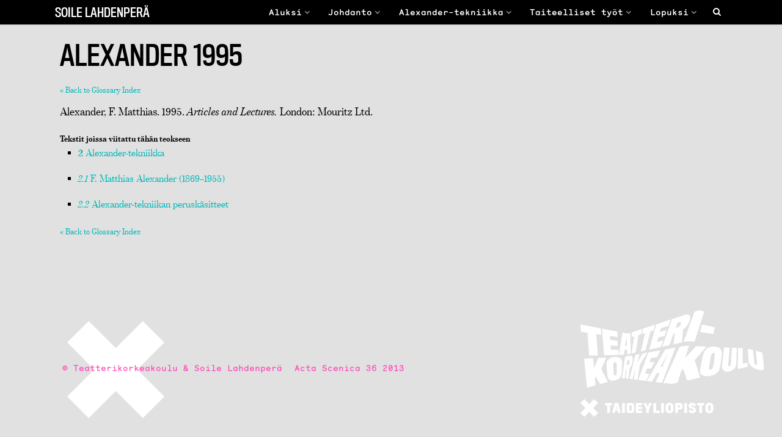

--- FILE ---
content_type: text/html; charset=UTF-8
request_url: https://actascenica.teak.fi/lahdenpera_soile/glossary/alexander-1995/
body_size: 8023
content:
<!DOCTYPE html>
<html lang="en-GB">
<head>
<meta http-equiv="Content-Type" content="text/html; charset=UTF-8" />

<!-- Site Crafted Using Teak Acta Scenica 36 Theme v1.0 - WordPress - HTML5 - www.PageLines.com -->


<!-- Start >> Meta Tags and Inline Scripts -->
<title>Alexander 1995 &#8211; Soile Lahdenperä</title>
<meta name='robots' content='max-image-preview:large' />
<link rel='dns-prefetch' href='//s.w.org' />
<link rel="alternate" type="application/rss+xml" title="Soile Lahdenperä &raquo; Feed" href="https://actascenica.teak.fi/lahdenpera_soile/feed/" />
<link rel="alternate" type="application/rss+xml" title="Soile Lahdenperä &raquo; Comments Feed" href="https://actascenica.teak.fi/lahdenpera_soile/comments/feed/" />
<link rel="alternate" type="application/rss+xml" title="Soile Lahdenperä &raquo; Alexander 1995 Comments Feed" href="https://actascenica.teak.fi/lahdenpera_soile/glossary/alexander-1995/feed/" />
		<script type="text/javascript">
			window._wpemojiSettings = {"baseUrl":"https:\/\/s.w.org\/images\/core\/emoji\/13.1.0\/72x72\/","ext":".png","svgUrl":"https:\/\/s.w.org\/images\/core\/emoji\/13.1.0\/svg\/","svgExt":".svg","source":{"concatemoji":"https:\/\/actascenica.teak.fi\/lahdenpera_soile\/wp-includes\/js\/wp-emoji-release.min.js?ver=5.8.12"}};
			!function(e,a,t){var n,r,o,i=a.createElement("canvas"),p=i.getContext&&i.getContext("2d");function s(e,t){var a=String.fromCharCode;p.clearRect(0,0,i.width,i.height),p.fillText(a.apply(this,e),0,0);e=i.toDataURL();return p.clearRect(0,0,i.width,i.height),p.fillText(a.apply(this,t),0,0),e===i.toDataURL()}function c(e){var t=a.createElement("script");t.src=e,t.defer=t.type="text/javascript",a.getElementsByTagName("head")[0].appendChild(t)}for(o=Array("flag","emoji"),t.supports={everything:!0,everythingExceptFlag:!0},r=0;r<o.length;r++)t.supports[o[r]]=function(e){if(!p||!p.fillText)return!1;switch(p.textBaseline="top",p.font="600 32px Arial",e){case"flag":return s([127987,65039,8205,9895,65039],[127987,65039,8203,9895,65039])?!1:!s([55356,56826,55356,56819],[55356,56826,8203,55356,56819])&&!s([55356,57332,56128,56423,56128,56418,56128,56421,56128,56430,56128,56423,56128,56447],[55356,57332,8203,56128,56423,8203,56128,56418,8203,56128,56421,8203,56128,56430,8203,56128,56423,8203,56128,56447]);case"emoji":return!s([10084,65039,8205,55357,56613],[10084,65039,8203,55357,56613])}return!1}(o[r]),t.supports.everything=t.supports.everything&&t.supports[o[r]],"flag"!==o[r]&&(t.supports.everythingExceptFlag=t.supports.everythingExceptFlag&&t.supports[o[r]]);t.supports.everythingExceptFlag=t.supports.everythingExceptFlag&&!t.supports.flag,t.DOMReady=!1,t.readyCallback=function(){t.DOMReady=!0},t.supports.everything||(n=function(){t.readyCallback()},a.addEventListener?(a.addEventListener("DOMContentLoaded",n,!1),e.addEventListener("load",n,!1)):(e.attachEvent("onload",n),a.attachEvent("onreadystatechange",function(){"complete"===a.readyState&&t.readyCallback()})),(n=t.source||{}).concatemoji?c(n.concatemoji):n.wpemoji&&n.twemoji&&(c(n.twemoji),c(n.wpemoji)))}(window,document,window._wpemojiSettings);
		</script>
		
<!-- Styles -->
<style type="text/css">
img.wp-smiley,
img.emoji {
	display: inline !important;
	border: none !important;
	box-shadow: none !important;
	height: 1em !important;
	width: 1em !important;
	margin: 0 .07em !important;
	vertical-align: -0.1em !important;
	background: none !important;
	padding: 0 !important;
}
</style>
	<link rel='stylesheet' id='wp-block-library-css'  href='https://actascenica.teak.fi/lahdenpera_soile/wp-includes/css/dist/block-library/style.min.css?ver=5.8.12' type='text/css' media='all' />
<link rel='stylesheet' id='pagelines-less-core-css'  href='https://actascenica.teak.fi/lahdenpera_soile/wp-content/uploads/pagelines/compiled-css-core-1768510972.css' type='text/css' media='all' />
<link rel='stylesheet' id='pagelines-less-sections-css'  href='https://actascenica.teak.fi/lahdenpera_soile/wp-content/uploads/pagelines/compiled-css-sections-1768510972.css' type='text/css' media='all' />
<link rel='stylesheet' id='master_font_import-css'  href='//fonts.googleapis.com/css?family=Open+Sans%3A400%2C300%2C600%2C800%7CSource+Sans+Pro%3A400%2C600%2C700%2C900&#038;ver=cc7450' type='text/css' media='all' />
<link rel='stylesheet' id='DMS-theme-css'  href='https://actascenica.teak.fi/lahdenpera_soile/wp-content/themes/teak-actascenica36-theme/style.css?ver=221-0816103056' type='text/css' media='all' />

<!-- Scripts -->
<script type='text/javascript' src='https://actascenica.teak.fi/lahdenpera_soile/wp-includes/js/jquery/jquery.min.js?ver=3.6.0' id='jquery-core-js'></script>
<script type='text/javascript' src='https://actascenica.teak.fi/lahdenpera_soile/wp-includes/js/jquery/jquery-migrate.min.js?ver=3.3.2' id='jquery-migrate-js'></script>
<link rel="shortcut icon" href="https://actascenica.teak.fi/lahdenpera_soile/wp-content/themes/teak-actascenica36-theme/pix/favicon.png" type="image/x-icon" />
<link rel="apple-touch-icon" href="https://actascenica.teak.fi/lahdenpera_soile/wp-content/themes/teak-actascenica36-theme/pix/touch.png" />
<link rel="profile" href="http://gmpg.org/xfn/11" />
<meta name="viewport" content="width=device-width, initial-scale=1, maximum-scale=1" />
<meta property='pl-share-title' content='Alexander 1995' />
<meta property='pl-share-url' content='https://actascenica.teak.fi/lahdenpera_soile/glossary/alexander-1995/' />
<meta property='pl-share-desc' content='« Back to Glossary IndexAlexander F. Matthias. 1995. Articles and Lectures. London: Mouritz Ltd. Tekstit joissa viitattu [...]' />
<meta property='pl-share-img' content='' />
<link rel="https://api.w.org/" href="https://actascenica.teak.fi/lahdenpera_soile/wp-json/" /><link rel="alternate" type="application/json" href="https://actascenica.teak.fi/lahdenpera_soile/wp-json/wp/v2/glossary/1286" /><link rel="EditURI" type="application/rsd+xml" title="RSD" href="https://actascenica.teak.fi/lahdenpera_soile/xmlrpc.php?rsd" />
<link rel="wlwmanifest" type="application/wlwmanifest+xml" href="https://actascenica.teak.fi/lahdenpera_soile/wp-includes/wlwmanifest.xml" /> 
<meta name="generator" content="WordPress 5.8.12" />
<link rel="canonical" href="https://actascenica.teak.fi/lahdenpera_soile/glossary/alexander-1995/" />
<link rel='shortlink' href='https://actascenica.teak.fi/lahdenpera_soile/?p=1286' />
<link rel="alternate" type="application/json+oembed" href="https://actascenica.teak.fi/lahdenpera_soile/wp-json/oembed/1.0/embed?url=https%3A%2F%2Factascenica.teak.fi%2Flahdenpera_soile%2Fglossary%2Falexander-1995%2F" />
<link rel="alternate" type="text/xml+oembed" href="https://actascenica.teak.fi/lahdenpera_soile/wp-json/oembed/1.0/embed?url=https%3A%2F%2Factascenica.teak.fi%2Flahdenpera_soile%2Fglossary%2Falexander-1995%2F&#038;format=xml" />
<style type="text/css">.recentcomments a{display:inline !important;padding:0 !important;margin:0 !important;}</style>
<!-- On Ready -->
<script> /* <![CDATA[ */
!function ($) {
jQuery(document).ready(function() {
})
}(window.jQuery);
/* ]]> */
</script>

<link rel="stylesheet" href="https://actascenica.teak.fi/webfonts/monosten.css" type="text/css" />
<link rel="stylesheet" href="https://use.typekit.net/oci8swh.css">
<style type="text/css" id="pagelines-custom">
  
</style>

</head>

<!-- Start >> HTML Body -->

<body class="glossary-template-default single single-glossary postid-1286 teak-actascenica36-theme pl-pro-version responsive full_width pl-save-map-on-load template-none display-full">
	
		<div class="pl-mobile-menu">
			
			<form method="get" class="mm-search pl-searcher" onsubmit="this.submit();return false;" action="https://actascenica.teak.fi/lahdenpera_soile/" ><fieldset><span class="btn-search"><i class="icon icon-search"></i></span><input type="text" value="" name="s" class="searchfield" placeholder="Search" /></fieldset></form>				
			<div class="mm-holder">
				
				
				<ul id="menu-main-menu" class="mobile-menu primary-menu"><li id="menu-item-1833" class="menu-item menu-item-type-post_type menu-item-object-page menu-item-has-children menu-item-1833"><a href="https://actascenica.teak.fi/lahdenpera_soile/julkaisun-tiedot/">Aluksi</a>
<ul class="sub-menu">
	<li id="menu-item-1233" class="menu-item menu-item-type-post_type menu-item-object-page menu-item-home menu-item-1233"><a href="https://actascenica.teak.fi/lahdenpera_soile/">Kansi</a></li>
	<li id="menu-item-1234" class="menu-item menu-item-type-post_type menu-item-object-page menu-item-1234"><a href="https://actascenica.teak.fi/lahdenpera_soile/julkaisun-tiedot/">Julkaisun tiedot</a></li>
	<li id="menu-item-1235" class="menu-item menu-item-type-post_type menu-item-object-page menu-item-1235"><a href="https://actascenica.teak.fi/lahdenpera_soile/tiivistelma/">Tiivistelmä — Abstract</a></li>
	<li id="menu-item-1236" class="menu-item menu-item-type-post_type menu-item-object-page menu-item-1236"><a href="https://actascenica.teak.fi/lahdenpera_soile/kiitokset/">Kiitokset</a></li>
	<li id="menu-item-1237" class="menu-item menu-item-type-post_type menu-item-object-page menu-item-1237"><a href="https://actascenica.teak.fi/lahdenpera_soile/sisallysluettelo/">Sisällysluettelo</a></li>
	<li id="menu-item-1238" class="menu-item menu-item-type-post_type menu-item-object-page menu-item-1238"><a href="https://actascenica.teak.fi/lahdenpera_soile/videoluettelo/">Videoluettelo</a></li>
	<li id="menu-item-1239" class="menu-item menu-item-type-post_type menu-item-object-page menu-item-1239"><a href="https://actascenica.teak.fi/lahdenpera_soile/tutkimusaineisto/">Tutkimusaineisto</a></li>
	<li id="menu-item-1240" class="menu-item menu-item-type-post_type menu-item-object-page menu-item-1240"><a href="https://actascenica.teak.fi/lahdenpera_soile/lahteet/">Lähteet</a></li>
</ul>
</li>
<li id="menu-item-1834" class="menu-item menu-item-type-post_type menu-item-object-page menu-item-has-children menu-item-1834"><a href="https://actascenica.teak.fi/lahdenpera_soile/1-johdanto/">Johdanto</a>
<ul class="sub-menu">
	<li id="menu-item-1242" class="menu-item menu-item-type-post_type menu-item-object-page menu-item-1242"><a href="https://actascenica.teak.fi/lahdenpera_soile/1-johdanto/"><em>1</em> Johdanto</a></li>
	<li id="menu-item-1243" class="menu-item menu-item-type-post_type menu-item-object-page menu-item-1243"><a href="https://actascenica.teak.fi/lahdenpera_soile/1-1-tanssihistoriallista-taustaa/"><em>1.1</em> Tanssihistoriallista taustaa</a></li>
	<li id="menu-item-1244" class="menu-item menu-item-type-post_type menu-item-object-page menu-item-1244"><a href="https://actascenica.teak.fi/lahdenpera_soile/1-2-kiinnostus-tutkimukseen/"><em>1.2</em> Kiinnostus tutkimukseen</a></li>
</ul>
</li>
<li id="menu-item-1835" class="menu-item menu-item-type-post_type menu-item-object-page menu-item-has-children menu-item-1835"><a href="https://actascenica.teak.fi/lahdenpera_soile/2-alexander-tekniikka/">Alexander-tekniikka</a>
<ul class="sub-menu">
	<li id="menu-item-1246" class="menu-item menu-item-type-post_type menu-item-object-page menu-item-1246"><a href="https://actascenica.teak.fi/lahdenpera_soile/2-alexander-tekniikka/"><b>2</b> Alexander-tekniikka</a></li>
	<li id="menu-item-1247" class="menu-item menu-item-type-post_type menu-item-object-page menu-item-1247"><a href="https://actascenica.teak.fi/lahdenpera_soile/2-1-f-matthias-alexander-1869-1955/"><em>2.1</em> F. Matthias Alexander (1869–1955)</a></li>
	<li id="menu-item-1248" class="menu-item menu-item-type-post_type menu-item-object-page menu-item-1248"><a href="https://actascenica.teak.fi/lahdenpera_soile/2-2-alexander-tekniikan-peruskasitteet/"><em>2.2</em> Alexander-tekniikan peruskäsitteet</a></li>
	<li id="menu-item-1249" class="menu-item menu-item-type-post_type menu-item-object-page menu-item-1249"><a href="https://actascenica.teak.fi/lahdenpera_soile/2-3-alexander-tekniikan-kaytto-arjessa-ja-tanssissa/"><em>2.3</em> Alexander-tekniikan käyttö arjessa ja tanssissa</a></li>
</ul>
</li>
<li id="menu-item-1836" class="menu-item menu-item-type-post_type menu-item-object-page menu-item-has-children menu-item-1836"><a href="https://actascenica.teak.fi/lahdenpera_soile/taiteelliset-tyot/3-taiteelliset-tyot/">Taiteelliset työt</a>
<ul class="sub-menu">
	<li id="menu-item-1251" class="menu-item menu-item-type-post_type menu-item-object-page menu-item-1251"><a href="https://actascenica.teak.fi/lahdenpera_soile/taiteelliset-tyot/3-taiteelliset-tyot/"><em>3</em> Taiteelliset työt</a></li>
	<li id="menu-item-1252" class="menu-item menu-item-type-post_type menu-item-object-page menu-item-1252"><a href="https://actascenica.teak.fi/lahdenpera_soile/taiteelliset-tyot/3-1-aava-astun-tutkimukseen/"><em>3.1</em> Aava — astun tutkimukseen</a></li>
	<li id="menu-item-1253" class="menu-item menu-item-type-post_type menu-item-object-page menu-item-1253"><a href="https://actascenica.teak.fi/lahdenpera_soile/taiteelliset-tyot/3-2-the-ridge-kokemus-sovittajan-ja-tanssijan-tyosta/"><em>3.2</em> The Ridge — kokemus sovittajan ja tanssijan työstä</a></li>
	<li id="menu-item-1254" class="menu-item menu-item-type-post_type menu-item-object-page menu-item-1254"><a href="https://actascenica.teak.fi/lahdenpera_soile/taiteelliset-tyot/3-3-hetken-koreografiaa-kaksiosainen-prosessi/"><em>3.3</em> Hetken koreografiaa — kaksiosainen prosessi</a></li>
	<li id="menu-item-1255" class="menu-item menu-item-type-post_type menu-item-object-page menu-item-1255"><a href="https://actascenica.teak.fi/lahdenpera_soile/taiteelliset-tyot/3-4-myrskyn-ja-myotatuulen-terraario-tutkimuksia-ajassa-ja-tilassa/"><em>3.4</em> Myrskyn ja myötätuulen terraario — tutkimuksia ajassa ja tilassa</a></li>
</ul>
</li>
<li id="menu-item-1837" class="menu-item menu-item-type-post_type menu-item-object-page menu-item-has-children menu-item-1837"><a href="https://actascenica.teak.fi/lahdenpera_soile/4-lopuksi/">Lopuksi</a>
<ul class="sub-menu">
	<li id="menu-item-1261" class="menu-item menu-item-type-post_type menu-item-object-page menu-item-1261"><a href="https://actascenica.teak.fi/lahdenpera_soile/4-lopuksi/"><em>4</em> Lopuksi</a></li>
	<li id="menu-item-1257" class="menu-item menu-item-type-post_type menu-item-object-page menu-item-1257"><a href="https://actascenica.teak.fi/lahdenpera_soile/4-1-tutkimuskysymysten-kautta-syntyneita-oivalluksia/"><em>4.1</em> Tutkimuskysymysten kautta syntyneitä oivalluksia</a></li>
	<li id="menu-item-1258" class="menu-item menu-item-type-post_type menu-item-object-page menu-item-1258"><a href="https://actascenica.teak.fi/lahdenpera_soile/4-2-muutoksia-koreografin-asenteessani/"><em>4.2</em> Muutoksia koreografin asenteessani</a></li>
	<li id="menu-item-1259" class="menu-item menu-item-type-post_type menu-item-object-page menu-item-1259"><a href="https://actascenica.teak.fi/lahdenpera_soile/4-3-tutkimusprosessin-synnyttamia-vahvistuksia-ja-loydoksia/"><em>4.3</em> Tutkimusprosessin synnyttämiä vahvistuksia ja löydöksiä</a></li>
	<li id="menu-item-1260" class="menu-item menu-item-type-post_type menu-item-object-page menu-item-1260"><a href="https://actascenica.teak.fi/lahdenpera_soile/4-4-tutkimuksen-seurauksia-dromos-liikkeen-jalki/"><em>4.4</em> Yhteenveto ja tutkimuksen seurauksia: Drómos — liikkeen jälki</a></li>
</ul>
</li>
</ul>				<div class="social-menu">
					
									</div>
			</div>
		</div>
		

<div id="site" class="site-wrap">
		<div  class="boxed-wrap site-translate">
			<div id="fixed-top" class="pl-fixed-top is-not-fixed" data-region="fixed-top">

		<div class="pl-fixed-region pl-region" data-region="fixed">
			<div class="outline pl-area-container">
								

<!-- Navi | Section Template -->
<section id="naviu60h6yr" data-object="PLNavi" data-sid="navi" data-clone="u60h6yr"  class="pl-area pl-area-sortable area-tag    pl-bg-cover section-navi" style=" background-color: #000000; "><div class="pl-area-pad fix">	<div class="navi-wrap pl-content fix">
		<div class="navi-left  ">

							
				<a href="https://actascenica.teak.fi/lahdenpera_soile/"><h1 class="navi-site-title">Soile Lahdenperä</h1></a>
				<h2 class="navi-site-description">Muutoksen tilassa – Alexander-tekniikka koreografisen prosessin osana</h2>

					</div>
		<div class="navi-right">
			<ul id="menu-main-menu-1" class="inline-list pl-nav sf-menu respond dd-theme-dark dd-toggle-hover" ><li class="menu-item menu-item-type-post_type menu-item-object-page menu-item-has-children sf-with-ul menu-item-1833"><a href="https://actascenica.teak.fi/lahdenpera_soile/julkaisun-tiedot/">Aluksi<span class="sub-indicator"><i class="icon icon-angle-down"></i></span></a><ul class="sub-menu">	<li class="menu-item menu-item-type-post_type menu-item-object-page menu-item-home menu-item-1233"><a href="https://actascenica.teak.fi/lahdenpera_soile/">Kansi</a></li>	<li class="menu-item menu-item-type-post_type menu-item-object-page menu-item-1234"><a href="https://actascenica.teak.fi/lahdenpera_soile/julkaisun-tiedot/">Julkaisun tiedot</a></li>	<li class="menu-item menu-item-type-post_type menu-item-object-page menu-item-1235"><a href="https://actascenica.teak.fi/lahdenpera_soile/tiivistelma/">Tiivistelmä — Abstract</a></li>	<li class="menu-item menu-item-type-post_type menu-item-object-page menu-item-1236"><a href="https://actascenica.teak.fi/lahdenpera_soile/kiitokset/">Kiitokset</a></li>	<li class="menu-item menu-item-type-post_type menu-item-object-page menu-item-1237"><a href="https://actascenica.teak.fi/lahdenpera_soile/sisallysluettelo/">Sisällysluettelo</a></li>	<li class="menu-item menu-item-type-post_type menu-item-object-page menu-item-1238"><a href="https://actascenica.teak.fi/lahdenpera_soile/videoluettelo/">Videoluettelo</a></li>	<li class="menu-item menu-item-type-post_type menu-item-object-page menu-item-1239"><a href="https://actascenica.teak.fi/lahdenpera_soile/tutkimusaineisto/">Tutkimusaineisto</a></li>	<li class="menu-item menu-item-type-post_type menu-item-object-page menu-item-1240"><a href="https://actascenica.teak.fi/lahdenpera_soile/lahteet/">Lähteet</a></li></ul></li><li class="menu-item menu-item-type-post_type menu-item-object-page menu-item-has-children sf-with-ul menu-item-1834"><a href="https://actascenica.teak.fi/lahdenpera_soile/1-johdanto/">Johdanto<span class="sub-indicator"><i class="icon icon-angle-down"></i></span></a><ul class="sub-menu">	<li class="menu-item menu-item-type-post_type menu-item-object-page menu-item-1242"><a href="https://actascenica.teak.fi/lahdenpera_soile/1-johdanto/"><em>1</em> Johdanto</a></li>	<li class="menu-item menu-item-type-post_type menu-item-object-page menu-item-1243"><a href="https://actascenica.teak.fi/lahdenpera_soile/1-1-tanssihistoriallista-taustaa/"><em>1.1</em> Tanssihistoriallista taustaa</a></li>	<li class="menu-item menu-item-type-post_type menu-item-object-page menu-item-1244"><a href="https://actascenica.teak.fi/lahdenpera_soile/1-2-kiinnostus-tutkimukseen/"><em>1.2</em> Kiinnostus tutkimukseen</a></li></ul></li><li class="menu-item menu-item-type-post_type menu-item-object-page menu-item-has-children sf-with-ul menu-item-1835"><a href="https://actascenica.teak.fi/lahdenpera_soile/2-alexander-tekniikka/">Alexander-tekniikka<span class="sub-indicator"><i class="icon icon-angle-down"></i></span></a><ul class="sub-menu">	<li class="menu-item menu-item-type-post_type menu-item-object-page menu-item-1246"><a href="https://actascenica.teak.fi/lahdenpera_soile/2-alexander-tekniikka/"><b>2</b> Alexander-tekniikka</a></li>	<li class="menu-item menu-item-type-post_type menu-item-object-page menu-item-1247"><a href="https://actascenica.teak.fi/lahdenpera_soile/2-1-f-matthias-alexander-1869-1955/"><em>2.1</em> F. Matthias Alexander (1869–1955)</a></li>	<li class="menu-item menu-item-type-post_type menu-item-object-page menu-item-1248"><a href="https://actascenica.teak.fi/lahdenpera_soile/2-2-alexander-tekniikan-peruskasitteet/"><em>2.2</em> Alexander-tekniikan peruskäsitteet</a></li>	<li class="menu-item menu-item-type-post_type menu-item-object-page menu-item-1249"><a href="https://actascenica.teak.fi/lahdenpera_soile/2-3-alexander-tekniikan-kaytto-arjessa-ja-tanssissa/"><em>2.3</em> Alexander-tekniikan käyttö arjessa ja tanssissa</a></li></ul></li><li class="menu-item menu-item-type-post_type menu-item-object-page menu-item-has-children sf-with-ul menu-item-1836"><a href="https://actascenica.teak.fi/lahdenpera_soile/taiteelliset-tyot/3-taiteelliset-tyot/">Taiteelliset työt<span class="sub-indicator"><i class="icon icon-angle-down"></i></span></a><ul class="sub-menu">	<li class="menu-item menu-item-type-post_type menu-item-object-page menu-item-1251"><a href="https://actascenica.teak.fi/lahdenpera_soile/taiteelliset-tyot/3-taiteelliset-tyot/"><em>3</em> Taiteelliset työt</a></li>	<li class="menu-item menu-item-type-post_type menu-item-object-page menu-item-1252"><a href="https://actascenica.teak.fi/lahdenpera_soile/taiteelliset-tyot/3-1-aava-astun-tutkimukseen/"><em>3.1</em> Aava — astun tutkimukseen</a></li>	<li class="menu-item menu-item-type-post_type menu-item-object-page menu-item-1253"><a href="https://actascenica.teak.fi/lahdenpera_soile/taiteelliset-tyot/3-2-the-ridge-kokemus-sovittajan-ja-tanssijan-tyosta/"><em>3.2</em> The Ridge — kokemus sovittajan ja tanssijan työstä</a></li>	<li class="menu-item menu-item-type-post_type menu-item-object-page menu-item-1254"><a href="https://actascenica.teak.fi/lahdenpera_soile/taiteelliset-tyot/3-3-hetken-koreografiaa-kaksiosainen-prosessi/"><em>3.3</em> Hetken koreografiaa — kaksiosainen prosessi</a></li>	<li class="menu-item menu-item-type-post_type menu-item-object-page menu-item-1255"><a href="https://actascenica.teak.fi/lahdenpera_soile/taiteelliset-tyot/3-4-myrskyn-ja-myotatuulen-terraario-tutkimuksia-ajassa-ja-tilassa/"><em>3.4</em> Myrskyn ja myötätuulen terraario — tutkimuksia ajassa ja tilassa</a></li></ul></li><li class="menu-item menu-item-type-post_type menu-item-object-page menu-item-has-children sf-with-ul menu-item-1837"><a href="https://actascenica.teak.fi/lahdenpera_soile/4-lopuksi/">Lopuksi<span class="sub-indicator"><i class="icon icon-angle-down"></i></span></a><ul class="sub-menu">	<li class="menu-item menu-item-type-post_type menu-item-object-page menu-item-1261"><a href="https://actascenica.teak.fi/lahdenpera_soile/4-lopuksi/"><em>4</em> Lopuksi</a></li>	<li class="menu-item menu-item-type-post_type menu-item-object-page menu-item-1257"><a href="https://actascenica.teak.fi/lahdenpera_soile/4-1-tutkimuskysymysten-kautta-syntyneita-oivalluksia/"><em>4.1</em> Tutkimuskysymysten kautta syntyneitä oivalluksia</a></li>	<li class="menu-item menu-item-type-post_type menu-item-object-page menu-item-1258"><a href="https://actascenica.teak.fi/lahdenpera_soile/4-2-muutoksia-koreografin-asenteessani/"><em>4.2</em> Muutoksia koreografin asenteessani</a></li>	<li class="menu-item menu-item-type-post_type menu-item-object-page menu-item-1259"><a href="https://actascenica.teak.fi/lahdenpera_soile/4-3-tutkimusprosessin-synnyttamia-vahvistuksia-ja-loydoksia/"><em>4.3</em> Tutkimusprosessin synnyttämiä vahvistuksia ja löydöksiä</a></li>	<li class="menu-item menu-item-type-post_type menu-item-object-page menu-item-1260"><a href="https://actascenica.teak.fi/lahdenpera_soile/4-4-tutkimuksen-seurauksia-dromos-liikkeen-jalki/"><em>4.4</em> Yhteenveto ja tutkimuksen seurauksia: Drómos — liikkeen jälki</a></li></ul></li><li class="popup-nav"><a class="menu-toggle mm-toggle respond"><i class="icon icon-reorder"></i></a></li></ul><form method="get" class="navi-searchform pl-searcher" onsubmit="this.submit();return false;" action="https://actascenica.teak.fi/lahdenpera_soile/" ><fieldset><span class="btn-search"><i class="icon icon-search"></i></span><input type="text" value="" name="s" class="searchfield" placeholder="Search" /></fieldset></form>
		</div>
		<div class="navi-left navi-search">

		</div>



	</div>
</div></section>
			</div>
		</div>

	</div>
	<div class="fixed-top-pusher"></div>
	<script> jQuery('.fixed-top-pusher').height( jQuery('.pl-fixed-top').height() ) </script>

			
		
		<div class="pl-region-wrap">
			<div id="page" class="thepage page-wrap">

								<div class="page-canvas">
					
										
					<div id="page-main" class="pl-region" data-region="template" >
						<div id="dynamic-content" class="outline template-region-wrap pl-area-container">
							


<!-- Canvas Area | Section Template -->
<section id="pl_areau48ea5" data-object="PLSectionArea" data-sid="pl_area" data-clone="u48ea5"  class="pl-area pl-area-sortable area-tag    pl-bg-cover section-pl_area" style="  "><div class="pl-area-pad fix">	<div class="pl-area-wrap " style="padding-top: 20px; padding-bottom: 20px;">

		<div class="pl-content nested-section-area">
						<div class="pl-inner area-region pl-sortable-area editor-row" style="">
				<div class="row grid-row">

<!-- Column | Section Template -->
<section id="plcolumnu48fab" data-object="PLColumn" data-sid="plcolumn" data-clone="u48fab"  class="pl-section span8 offset0    pl-bg-cover section-plcolumn" style="  "><div class="pl-section-pad fix">		<div class="pl-sortable-column pl-sortable-area editor-row ">

			<div class="row grid-row">

<!-- WP Content/Loop | Section Template -->
<section id="postloopu49027" data-object="PageLinesPostLoop" data-sid="postloop" data-clone="u49027"  class="pl-section span12 offset0    pl-bg-cover single-post section-postloop" style="  "><div class="pl-section-pad fix"><div class="pl-new-loop">			<article id="post-1286" class=" standard-page single-post pl-border hentry pl-new-loop post-1286 glossary type-glossary status-publish glossary-categories-lahteet">

				
									<header class="entry-header">
						<h1 class="entry-title">Alexander 1995</h1><div class="metabar"> Posted <time class="date time published updated sc" datetime="2013-11-21T11:05:02+02:00">21/11/2013</time>  &middot; <span class="post-comments sc"><a href="https://actascenica.teak.fi/lahdenpera_soile/glossary/alexander-1995/#comments">Add Comment</a></span>  </div>					</header><!-- .entry-header -->
								<div class="entry-content">
					<div class="metamedia"></div><a href="https://actascenica.teak.fi/lahdenpera_soile/glossary-2/" class="cmtt-backlink cmtt-backlink-top">« Back to Glossary Index</a><p>Alexander, F. Matthias. 1995.&nbsp;<em>Articles and Lectures.</em>&nbsp;London: Mouritz Ltd.</p>
<div id="cmtt_related_articles" class="cmtt_related_articles_wrapper"><div class="cmtt_related_title cmtt_related_articles_title">Tekstit joissa viitattu tähän teokseen </div><ul class="cmtt_related"><li class="cmtt_related_item"><a href="https://actascenica.teak.fi/lahdenpera_soile/2-alexander-tekniikka/"><b>2</b> Alexander-tekniikka</a></li><li class="cmtt_related_item"><a href="https://actascenica.teak.fi/lahdenpera_soile/2-1-f-matthias-alexander-1869-1955/"><em>2.1</em> F. Matthias Alexander (1869–1955)</a></li><li class="cmtt_related_item"><a href="https://actascenica.teak.fi/lahdenpera_soile/2-2-alexander-tekniikan-peruskasitteet/"><em>2.2</em> Alexander-tekniikan peruskäsitteet</a></li></ul></div><a href="https://actascenica.teak.fi/lahdenpera_soile/glossary-2/" class="cmtt-backlink cmtt-backlink-bottom">« Back to Glossary Index</a>				</div><!-- .entry-content -->
			</article><!-- #post-## -->
			</div></div></section></div>			<span class="pl-column-forcer">&nbsp;</span>
		</div>
	</div></section></div>			</div>
		</div>
	</div>
	</div></section>						</div>
												<div class="clear"></div>
					</div>
				</div>
			</div>
				<footer id="footer" class="footer pl-region" data-region="footer">
		<div class="page-area outline pl-area-container fix">
		

<!-- PLNextBox | Section Template -->
<section id="pl-nextboxudavbgh" data-object="PLNextBox" data-sid="pl-nextbox" data-clone="udavbgh"  class="pl-area pl-area-sortable area-tag foot-container    pl-bg-cover section-pl-nextbox" style="  "><div class="pl-area-pad fix"><div class="col col1 footcol">
 <div class="foot-credits">
        <ul>
<li><a href="http://www.teak.fi"  target="_blank">© Teatterikorkeakoulu</a> & Soile Lahdenperä</li>
<li><a href="http://actascenica.teak.fi/" target="_blank">Acta Scenica 36 2013</a></li>
<li>URN:ISBN:978-952-6670-21-8 </li>
</ul>
</div>
    </div>
<div class="col col2">
   <div class="teak-fi"> </div>
</div></div></section>		</div>
	</footer>

				
		</div>		
	</div>
		
</div>

<!-- Footer Scripts -->
<link rel='stylesheet' id='cmtooltip-css'  href='https://actascenica.teak.fi/lahdenpera_soile/wp-content/plugins/TooltipProPlus/assets/css/tooltip.min.css?ver=4.5.1' type='text/css' media='all' />
<style id='cmtooltip-inline-css' type='text/css'>
#tt {
				z-index: 1500;
		}
		#tt_overlay {
				z-index: 1499;
		}
        #tt #ttcont div.glossaryItemTitle {
            width: calc(100% + -2);
            border-top-left-radius: 6px;
            border-top-right-radius: 6px;
            padding: ;
            text-align: initial;
            margin: -2px -2px 10px -2px;
            line-height: ;
            font-weight: ;
		
		
					font-size: 13px !important;
		        }

		#tt #ttcont div.glossaryItemBody {
		padding: ;
					font-size: 13px;
		        		}
		#tt #ttcont .mobile-link{
					font-size: 13px;
				}

		.mobile-link a.glossaryLink {
		color: #fff !important;
		}
		.mobile-link:before{content: "Term link: "}

		
		
		.tiles ul.glossaryList li {
		min-width: 85px !important;
		width:85px !important;
		}
		.tiles ul.glossaryList span { min-width:85px; width:85px;  }
		.cm-glossary.tiles.big ul.glossaryList a { min-width:179px; width:179px }
		.cm-glossary.tiles.big ul.glossaryList span { min-width:179px; width:179px; }

				span.glossaryLink, a.glossaryLink {
		border-bottom: dotted 1px #00b7b7;					color: #000000 !important;
				}
		span.glossaryLink.temporary, a.glossaryLink.temporary {
		border-bottom: dotted 1px ;		}
		span.glossaryLink:hover, a.glossaryLink:hover {
		border-bottom: solid 1px #333333;					color:#333333 !important;
				}

				.glossaryList .glossary-link-title {
		font-weight: normal !important;
		}

		
					#tt #tt-btn-close{ color: #222 !important}
		
		.cm-glossary.grid ul.glossaryList li:not(.the-index-letter)  { width: 200px !important}

					#tt #tt-btn-close{
			direction: rtl;
			font-size: 20px !important
			}
		
		
					#tt #ttcont glossaryItemBody * {color: #ffffff}
		

		
					#tt #ttcont a{color: #2EA3F2 !important}
		
		
		
					#ttcont {
			box-shadow: 0px 0px 20px #666666;
			-moz-box-shadow: 0px 0px 20px #666666;
			-webkit-box-shadow: 0px 0px 20px #666666;
			}
					.cm-glossary.term-carousel .slick-slide,
			.cm-glossary.tiles-with-definition ul > li { height: 245px !important}
					.cm-glossary.tiles-with-definition ul {
			grid-template-columns: repeat(auto-fill, 220px) !important;
			}
					.cm-glossary.flipboxes-with-definition #glossaryList.glossaryList {
			grid-template-columns: repeat(6, 1fr);
			}
			.cm-glossary.flipboxes-with-definition #glossaryList.glossaryList > li > div.term-block > .glossaryLinkMain,
			.cm-glossary.flipboxes-with-definition #glossaryList.glossaryList > li > div.term-block > .glossaryLink,
			.cm-glossary.flipboxes-with-definition #glossaryList.glossaryList .glossary_itemdesc .glossary-read-more-link {
			background-color: #cecece;
			}
			.cm-glossary.flipboxes-with-definition #glossaryList.glossaryList > li,
			.cm-glossary.flipboxes-with-definition #glossaryList.glossaryList > li > div.term-block > .glossaryLinkMain,
			.cm-glossary.flipboxes-with-definition #glossaryList.glossaryList > li > div.term-block > .glossaryLink,
			.cm-glossary.flipboxes-with-definition #glossaryList.glossaryList > li > div.term-block > .glossary_itemdesc {
			height: 160px;
			}
		
            .cm-glossary.accordion-view .ln-letters a, .cm-glossary.accordion-view-2 .ln-letters a{
            color: ;
            }

            .cm-glossary.accordion-view .glossaryList li.active-term .glossaryLinkMain, .cm-glossary.accordion-view-2 .glossaryList li.active .glossaryLinkMain,
            .cm-glossary.accordion-view .glossaryList li.active-term .glossary-link-title, .cm-glossary.accordion-view-2 .glossaryList li.active .glossary-link-title{
            color:  !important;
            }

            .cm-glossary.accordion-view .glossaryList li .glossaryLinkMain span.dashicons, .cm-glossary.accordion-view-2 .glossaryList li.active .glossaryLinkMain:after,
            .cm-glossary.accordion-view .glossaryList li .glossary-link-title span.dashicons, .cm-glossary.accordion-view-2 .glossaryList li.active .glossary-link-title:after{
            color: #8e2c85;
            }

            .cm-glossary.accordion-view-2 .glossaryList li{
            border-color:   ;
            }

            .cm-glossary.accordion-view .the-index-letter{
            background-color: ;
            }

            .cm-glossary.accordion-view .the-index-letter > *, .cm-glossary.accordion-view-2 .the-index-letter > * {
            color: ;
            }

        
            .cm-glossary.cards-view .ln-letters {
                border: none;
                text-align: center;
            }

            .cm-glossary.cards-view .ln-letters a{
                color: #000;
                width: fit-content;
                border: none;
                font-weight: bold;
                display: inline-block;
                float: unset;
                font-size: 13px;
            }

            .cm-glossary.cards-view .ln-letters .ln-disabled{
                opacity: 0.4;
                cursor: default;
            }

            .cm-glossary.cards-view .glossaryList {
                display: flex;
                flex-wrap: wrap;
                gap: 10px;
                padding: 0;
                width: 100%;
                justify-content: flex-start;
            }

            .cm-glossary.cards-view .glossaryList li.the-index-letter{
                width:100% !important;
                font-size: 30px;
                font-weight: bold;
                color: #000;
            }

            .cm-glossary.cards-view .glossaryList li.the-index-letter *{
                margin: 0 0 15px 15px;
            }

            .cm-glossary.cards-view .glossaryList li:not(.the-index-letter, .the-letter-separator){
                display: flex;
                font-weight: normal;
                width: 30%;
                float: left;
                margin: 0 1% 10px;
                list-style: none;
                background-color: #fff !important;
                color: #000;
                border: 1px solid #ededf2;
                padding: 13px !important;
                box-shadow: 0 0.625rem 3.125rem rgba(12, 39, 19, 0.2);
                transition: border-top-color .2s ease-in-out, border-top-width .2s ease-in-out, box-shadow .2s ease-in-out;
            }

            .cm-glossary.cards-view .glossaryList li .glossaryLinkMain,
            .cm-glossary.cards-view .glossaryList li .glossary-link-title {
                color: #000 !important;
                border: none !important;
                width: 100%;
            }

            .cm-glossary.cards-view .glossaryList li .glossary_itemdesc {
                color: #000 !important;
            }

            .cm-glossary.cards-view .glossaryList li *{
                all: unset;
                text-decoration: none;
                display: block;
            }

            .cm-glossary.cards-view .glossaryList li:not(.the-index-letter, .the-letter-separator):hover{
                border-top-width: 2px;
                border-top-color: #6bd386;
                box-shadow: 0 0.625rem 3.125rem rgba(0, 0, 0, .1);
            }

            .cm-glossary.cards-view .glossaryList li:hover .glossaryLinkMain span,
            .cm-glossary.cards-view .glossaryList li:hover .glossary-link-title span{
                color: #6bd386 !important;
            }


        
		.glossary-search-wrapper {
		display: inline-block;
				}


		
		input.glossary-search-term {
				outline: none;
							border-style: none;
														}


		
		
		button.glossary-search.button {
		outline: none;
							border-style: none;
										}
</style>
<link rel='stylesheet' id='dashicons-css'  href='https://actascenica.teak.fi/lahdenpera_soile/wp-includes/css/dashicons.min.css?ver=5.8.12' type='text/css' media='all' />
<script type='text/javascript' src='https://actascenica.teak.fi/lahdenpera_soile/wp-content/themes/dms/dms/js/script.bootstrap.min.js?ver=2.2.2' id='pagelines-bootstrap-all-js'></script>
<script type='text/javascript' src='https://actascenica.teak.fi/lahdenpera_soile/wp-content/themes/dms/dms/js/pl.helpers.js?ver=cc7450' id='pagelines-helpers-js'></script>
<script type='text/javascript' src='https://actascenica.teak.fi/lahdenpera_soile/wp-content/themes/dms/dms/js/script.fitvids.js?ver=cc7450' id='pagelines-fitvids-js'></script>
<script type='text/javascript' id='pagelines-common-js-extra'>
/* <![CDATA[ */
var plKarma = {"ajaxurl":"https:\/\/actascenica.teak.fi\/lahdenpera_soile\/wp-admin\/admin-ajax.php"};
/* ]]> */
</script>
<script type='text/javascript' src='https://actascenica.teak.fi/lahdenpera_soile/wp-content/themes/dms/dms/js/pl.common.js?ver=cc7450' id='pagelines-common-js'></script>
<script type='text/javascript' src='https://actascenica.teak.fi/lahdenpera_soile/wp-content/themes/dms/dms/js/script.flexslider.js?ver=cc7450' id='flexslider-js'></script>
<script type='text/javascript' src='https://actascenica.teak.fi/lahdenpera_soile/wp-includes/js/wp-embed.min.js?ver=5.8.12' id='wp-embed-js'></script>
<script type='text/javascript' src='https://actascenica.teak.fi/lahdenpera_soile/wp-content/plugins/TooltipProPlus/assets/js/modernizr.min.js?ver=4.5.1' id='cm-modernizr-js-js'></script>
<script type='text/javascript' id='tooltip-frontend-js-js-extra'>
/* <![CDATA[ */
var cmtt_data = {"cmtooltip":{"placement":"horizontal","clickable":true,"close_on_moveout":true,"only_on_button":false,"touch_anywhere":false,"delay":0,"timer":0,"minw":200,"maxw":400,"top":5,"left":25,"endalpha":95,"zIndex":1500,"borderStyle":"none","borderWidth":"0px","borderColor":"#000000","background":"#000000","title_background":"","foreground":"#ffffff","fontSize":"13px","padding":"2px 2px 2px 2px","borderRadius":"6px","tooltipDisplayanimation":"no_animation","tooltipHideanimation":"no_animation","toolip_dom_move":false,"link_whole_tt":false,"close_button":true,"close_button_mobile":false,"close_symbol":"dashicons-no"},"ajaxurl":"https:\/\/actascenica.teak.fi\/lahdenpera_soile\/wp-admin\/admin-ajax.php","post_id":"1286","mobile_disable_tooltips":"0","desktop_disable_tooltips":"0","tooltip_display_method":"","tooltip_box_position":"0","tooltip_on_click":"","exclude_ajax":"cmttst_event_save","footnote_background_color":"#eaf3ff","mobile_support":"1","cmtooltip_definitions":[]};
/* ]]> */
</script>
<script type='text/javascript' src='https://actascenica.teak.fi/lahdenpera_soile/wp-content/plugins/TooltipProPlus/assets/js/tooltip.min.js?ver=4.5.1' id='tooltip-frontend-js-js'></script>
<div id="tt" role="tooltip" aria-label="Tooltip content" class="cmtt"></div></body>
</html>

--- FILE ---
content_type: text/css
request_url: https://actascenica.teak.fi/lahdenpera_soile/wp-content/themes/teak-actascenica36-theme/style.css?ver=221-0816103056
body_size: 4902
content:
/*  
Theme Name: Teak Acta Scenica 36 Theme
Theme URI: 
Description: Teak Acta Scenica 36 Child Theme
Version: 1.0
Author: Wrkshp
Author URI: http://wrkshp.fi
Tags: developer

Template: dms

*/



 /* ================================= *
  * TEAK Acta Scenica 36 Child Theme  *
  * ================================= */

body {
	font-family: benton-modern-display, serif;
	font-style: normal;
	font-weight: 400;
	line-height: 1.6em;
    background:#E1E1E1;}

.navbar .plbrand:hover .plbrand-text {
  color: #FF3CB4 !important;}

.navbar .plbrand:active .plbrand-text {
  color: #DDD;}

.navbar .plbrand .plbrand-text {
	color: #FFF !important;}

.section-navi .navi-site-title {
    color:#FFF;
    font-size:1.4em;
    line-height: 40px;}

.section-navi .navi-site-title:hover {
    color: #FF3CB4;}

.section-navi .pl-nav li a {
	font-family:"Monosten C", Courier, monospace; 
	font-size-adjust:0.5; 
	font-weight:normal; 
	font-style:normal;
    color:#FFF;}

.section-navi .pl-nav ul li a {
	font-family:"Monosten A", Courier, monospace;
    color:#000;}

.section-navi .pl-nav ul li a em {
	font-family:"Monosten C", Courier, monospace;
	font-style:normal;}

.section-navi .pl-nav > li > a {
  line-height: 40px;
  padding: 0 13px;
  opacity: 1;}

.section-navi .navi-site-description {
    display:none;}

small {
	font-size: 80%;}

sup {
	font-size:0.6em;
	vertical-align:super;}

sup {
	top:-0.2em;}

h1, h2, h3, h4 {
	font-family: titling-gothic-fb-condensed, sans-serif;
    font-weight: 400;
    font-style: normal;
  	line-height: 1em;
	text-transform: uppercase;}

section#header {
	display:none;}

.page-id-307 #highlight h1.highlight-head, .titleimg h2.highlight-head, .as-section h2.highlight-head {
	font-style: normal;
	font-weight: 200;
	color:#FFF !important;
	font-size:1.8em !important;
	background-color: #F00;
	padding:0 10px;}
	
.page-id-307 #highlight h1.highlight-head strong, .titleimg h2.highlight-head strong, .as-section h2.highlight-head strong {
    font-style: normal;
	font-weight: 400;
}
a:hover {
	color:#FF3CB4;
}
.dropdown-menu {
	font-family:"Monosten A", Courier, monospace; 
	font-size-adjust:0.5; 
	font-weight:normal; 
	font-style:normal;	
	}	
.dropdown-menu em {
	font-family:"Monosten C", Courier, monospace; 
	font-weight:normal; 
	font-style:normal;	
	padding-right: 0.4em;
}
.ppfull .pp5 {
	 width: 855px;}

.footcol ul {
    float: right;}

.footcol li {
	font-size: 1em;
	display: block;
    float: left;	
	padding-left: 0;
	padding-right: 20px;
	color:#FF3CB4;}

.hentry h2, .hentry h3 {
	margin-top: 1.4em;}

.hentry h4 {
	font-size: 1em;
	line-height: 1.2em;
	margin-top: 0;
	margin-right: 20px;
	margin-bottom: 1.1em;
	margin-left: 0;}

.entry-title.pagetitle, #highlight h1.highlight-head {
	font-size: 3em;}

h1.entry-title em, h4.headline.pin-title em, h1.entry-title b, h4.headline.pin-title b, .hentry h1 strong, .hentry h2 b, .hentry h2 strong, .hentry h3 b, .hentry h3 strong, #kansi_sb h2, #kansi_sb h1 em, #title h2, #title h1 em {
	font-style: normal;
	font-weight: 200;
	padding-right: 0.4em;}

h1.entry-title em, .hentry h2 em, .hentry h3 em, h4.headline.pin-title em, #title h1 em {
	font-style: normal;
	font-weight: 200;}

h4.headline.pin-title {
	font-size: 1.5em;
	margin-bottom:0.2em;}

section.title-section, section.titlepage {
	min-height:600px;}

section.info-box {
	position:relative;
	min-height: 400px;
	background-image: url(pix/info.jpg);
	background-position: center top;
	margin-bottom:40px;}

section.title-area {
	position:relative;
	min-height:600px;}

.title-area div.highlight-area {
	position:absolute;
	bottom:0;}
	
.info-box div.highlight-area {
	position:absolute;
	bottom:2em;
	padding-left:0;}

.titleimg .highlight-area  {
	position:relative;
	width:855px;
	text-align:left;}

.as-section .highlight-area  {
	position:relative;
	width:100%;
	text-align:left;}

div#asno {
	background-color: #F00;
	position: absolute;
	bottom: 0px;
	right: 0px;
	z-index: 99;
	padding-top: 6px;
	padding-right: 12px;
	padding-bottom: 6px;
	padding-left: 12px;}

.titleimg .pl-section-pad, .as-section .pl-section-pad {
	padding: 0 !important;}

.titlepage .pl-section-pad, .as-section .pl-section-pad, .info-box .pl-section-pad  {
	padding-top: 10px;
	padding-right: 0;
	padding-bottom: 0;
	padding-left: 0;}

.titlepage .highlight-area h2.highlight-head {
	font-size:7em !important;
    text-transform: uppercase;
	color:#FFF;
	text-align:left;}

.titlepage .highlight-area h2.highlight-head em {
	font-style: normal;
	font-weight: 200;}

.titlepage .highlight-subhead {
	opacity: 1 !important;}

.titlepage .highlight-area .highlight-subhead {
    font-family: titling-gothic-fb-condensed, sans-serif;
	font-style: normal;
	font-weight: 200;
	font-size:2.4em !important;
    text-transform: uppercase;
	color:#FFF;
	text-align:left;
	padding-top:.2em;
	padding-bottom:1em;} 

.info-text .highlight-area h2.highlight-head {
    font-style: normal;
	font-weight: 400;	
    font-size:3.6em !important;
    text-transform: uppercase;
	color:#FFF;
	text-align:left;}

.info-text .highlight-area h2.highlight-head em {
	font-style: normal;
	font-weight: 200;
}

.info-text .highlight-subhead {
	opacity: 1 !important;}

.info-text .highlight-area .highlight-subhead {
    font-family: titling-gothic-fb-condensed, sans-serif;
    font-style: normal;
	font-weight: 200;
	font-size:1.8em !important;
	line-height:1.3em;
    text-transform: uppercase;
	color:#FFF;
	text-align:left;
	padding-top:.2em;
} 
.info-text .highlight-area .highlight-subhead strong{
	font-style: normal;
	font-weight: 400;
}
 #highlight .content-pad .highlight-area {
	padding-top: 0px;
	padding-right: 0;
	padding-bottom: 0px;
	padding-left: 0;
}
#highlight .content, #highlight .content-pad {
	padding:0;
}
#highlight h1.highlight-head, #highlight h1.highlight-head a, #highlight h3.highlight-subhead, #highlight h3.highlight-subhead a {
	float: left;
	color:#000;
}
#highlight h1.highlight-head {
	font-style: normal;
	font-weight: 400;
    font-size: 2.4em;
	line-height: 1.3em;
	margin-bottom: 0px;
}
#highlight h3.highlight-subhead {
	font-style: normal;
	font-weight: 200;
	font-size: 1.6em;
	line-height: 1.3em;
	margin-bottom: 0px;
}
#highlight h1.highlight-head a:hover, #highlight h3.highlight-subhead a:hover {
	color: #FF5900;
}
#highlight .highlight-head, #highlight .highlight-subhead {
    line-height: 1.3em;
}
#highlight-area {
width: 990px;
} 
.entry-title.pagetitle, .page #highlight h1.highlight-head {
	color: #000000;
	font-size: 3em;
} 
.entry-title.pagetitle {
	color: #000000;
	font-size: 3em;
}
#highlight {
	text-align: left;
}
.entry-content > p, .entry_content > p {
	font-size: 1.2rem;
    line-height: 1.5em;
    margin: 0 0 0.8em 0;
}
p {
	orphans: 4;
	margin-top: 0.8em;
	margin-right: 0;
	margin-bottom: 0.8em;
	margin-left: 0;
}
p strong, p b {
	font-style: normal;
	font-weight: 700;
}
blockquote {
    padding: 0 0 0 15px;
    line-height: 32px;
    font-size: 1em;
    padding-left: 0px;
    letter-spacing: 0.5px;
    margin-bottom: 30px;
}
.entry-content blockquote, .entry_content blockquote {
	border-left: 0px solid rgba(0, 0, 0, 0.6);
	padding: 0;
	margin-top: 1.7em;
	margin-right: 0;
	margin-bottom: 1.7em;
	margin-left: 6em !important;}

.entry-content blockquote p, .entry_content blockquote p {
	font-style: italic;
    font-size:1.2rem;
	line-height: 1.4em;
	margin-bottom: 0;
	color: #00B7B7;}

.entry-content blockquote p em, .entry_content blockquote p em {
	font-style: normal !important;}

.hentry ul {
	list-style-position: outside;
	list-style-image: none;
	list-style-type: square !important;}

.hentry ul li, .hentry ol li {
	padding-bottom: 0.6em;
    font-size: 1.2em;
}
#footer {
	margin-top:2em;
}
#footer li {
	font-family:"Monosten A", Courier, monospace; 
	font-size-adjust:0.5; 
	font-weight:normal; 
	font-style:normal;	
	color:#FF3CB4;
    display:inline-block;
	padding-left: 0;
	padding-right: 20px;
    line-height: 170px;
}
#footer li a, .foot-credits a {
	color:#FF3CB4;
}
#footer a:hover, #footer li h5 a:hover {
	color: #00B7B7;}

#footer .col {
    position: relative;
    float:left;}
#footer .col div {
    background-repeat: no-repeat;
    background-size: contain;
    position:relative;
    width:100%;
    height:100%;}
#footer .col1 {
    width:100%;
    left:0;	}
#footer .col2 {
    width:100%;
    height:175px;
    bottom:10px;}

#footer .uniartsx {
	background-image: url(pix/unix.png);
	background-position: center left;}
#footer .teak-fi {
	background-image: url(pix/teak-fi.png);
	background-position: center;}
.foot-credits {
    text-align:center;}        
.foot-credits span {
    line-height:1.4em;}

@media (min-width: 767px) {
         #footer .col1 {
            width:60%;
            height:175px;
            left: 8%;
            background-image: url(pix/unix.png);
            background-position: center left;   
            background-repeat: no-repeat;
            background-size: contain;}
        #footer .col2 {
            width:40%;}
        #footer .teak-fi {
            background-position: center right;
            float:right;
    right: 20px;}
        .foot-credits span {
            line-height:175px;}   
        .foot-credits {
            text-align:right;}
        }

h4.headline.pin-title {
	font-size: 1.5em;
	margin-bottom:0.2em;}

#boxes h3 {
	color: #CC0000;
	font-size: 1.2em;
	text-transform: none;	
	min-height: 2.4em;
	margin-top:5px;}

#boxes .ala h3 {
	color: #CC0000;
	font-size: 1.2em;
	text-transform: none;	
	min-height: 1.2em;}

#boxes h4 {
	color: #CC0000;
	font-size: 1.0em !important;
	text-transform: uppercase !important;	
	margin-bottom: 0.2em;}

#boxes a {
		color: #CC0000;}

#boxes a:hover {
		color: #e27400;}

/* ===========Kuva ja kuvateksti=================== */

.wp-caption {
margin-left: 0px;
margin-right:0px;
text-align: left;
padding: 4px 4px 4px;
border: none;
border-radius: 0px;
max-width: 98%;
margin-bottom: 1em;
background-color: #e1e1e1 !important;}

.wp-caption img {
    -moz-box-sizing: none;
    background: none;
	padding:0;}

.wp-caption .wp-caption-text, h6 {
	font-family:"Monosten C", Courier, monospace; 
	font-weight:normal; 
	font-style:normal;	
	padding-right: 0.4em;
	font-size: 0.9em;
	line-height: 1.4em;
	text-align: left;
	margin: 0;
	padding: 6px 0 2px;}

img.alignnone {
margin-left: 0px;
margin-right: 0px;	}

#gallery .gallery-caption {
margin-left: 0;}

body .pl-thumbnails:after, body .gallery:after {
    display: none;}

/* dd {
margin-left: 0px;
margin-bottom: 0px;
align: left;
}  */

dd.wp-caption-text, dd.gallery-caption {
display: none;}

				
dt, dd {
font-size: 11px;
line-height: 16px;
text-align: left;
margin: 0;
font-style: normal;}

/*============ alaviite=========*/
/* .alaviite {
	color: #fff;
	font-family: "Benton Modern RE";
	font-style: normal;
	font-weight: bold;
	font-size: 1.2em;
	letter-spacing: 0.1em;
	padding-right: 0.2em;
	padding-left: 0.3em;
	cursor: pointer;
	background-image: url(http://www.actascenica.teak.fi/wp-content/uploads/2013/09/o.png);
	background-repeat: no-repeat;
	background-position: 2px 0px;
} */

/* ============GLOSSARY================== */
.alaviite span.glossaryLink  {
	display: inline;
	color: #FFF !important;
	border-radius: 12px;
	-webkit-border-radius: 12px;
	-moz-border-radius: 12px;
	-ms-border-radius: 12px;
	-o-border-radius: 12px;
	background-color: #00B7B7;
	border-bottom-style: none !important;
	cursor: pointer;
	margin-left: 2px;
	padding-top: 2px;
	padding-right: 3px;
	padding-bottom: 2px;
	padding-left: 3px;}
	
blockquote span.glossaryLink, span.glossaryLink   {
	color:  #00B7B7 !important;
	cursor: pointer;}


#tt {
	font-family:"Monosten C", Courier, monospace; 
	font-size-adjust:0.5; 
	font-weight:normal; 
	font-style:normal;	}
	
#tttop {display:block; height:5px; margin-left:15px;}
#ttcont {display:block; padding:10px 10px 10px 10px !important; margin-left:15px !important; background:#000; color:white}
#ttbot {display:block; height:5px; margin-left:15px;}
.glossary_referral_link {clear:both;float:none;font-size:8px;line-height:1.5;display: inline-block;padding: 3px;margin-top:20px;color:#F00 !important; text-decoration:none;font-weight:bold}

/* ============404!================== */
.boomboard {
text-align: center;
padding: 10px !important;
min-height: 100px !important;}

.boomboard h2.hugetext {
	margin: .1em 0;}

.boomboard p.subhead {
	font-family:"Monosten A", Courier, monospace; 
	font-size-adjust:0.5; 
	font-weight:normal; 
	font-style:normal;	
	font-size:1.2em;}

/* ============================== */
.widget-pad .textwidget a {
	font-size: 1.2em;
	font-weight: 600;}

.widget .widget-title {
	color: #44B44E;
	margin-bottom:0.6em;
	padding:3px 8px 3px 0;}

h3.widget-title {
	font-weight: 400;
	font-size: 1.2em;}

.pin-excerpt .summary {
	display: none;}

.postpin .pin-meta, .postpin .hellip {
display:none;}

.metabar {
	display:none;	}

/* ============================== */

.postpin {
   	-ms-word-break: normal !important;
	word-break: normal !important;
	-webkit-hyphens: none !important;
	-moz-hyphens: none !important;
	hyphens: none !important;	}

.hentry address {
	font-family:"Monosten A", Courier, monospace; 
	font-size-adjust:0.5; 
	font-weight:normal; 
	font-style:normal;	
	color: #666;
	font-size: 0.8em;
	line-height: 1.5em;
	margin-top: 1.3em;
	margin-right: 20px;
	margin-bottom: 0em;
	margin-left: 0;
	text-transform: uppercase;}

pre {
	font-family:"Monosten A", Courier, monospace; 
	font-size-adjust:0.5; 
	font-weight:normal; 
	font-style:normal;	
	color: #000;
	background-color: #FFAABE;
    border: none;
    font-size: 0.9em;
    line-height: 1.3em;
    margin: 0 0 10.5px;
    padding: 10px;
    white-space: pre-wrap;
    word-break: normal;
    word-wrap: normal;}

pre em {
	font-family:"Monosten C", Courier, monospace; 
	font-size-adjust:0.5; 
	font-weight:bold; 
	font-style:normal;	}

div.viitteet {
	margin-top: 2em;
	border-top-width: 4px;
	border-top-style: dotted;
	border-top-color: #00B7B7;}

.viitteet {
	font-family:"Monosten A", Courier, monospace; 
	font-size-adjust:0.5; 
	font-weight:normal; 
	font-style:normal;	
	color: #666;
	font-size: 0.8em;
    line-height: 1.3em;
    padding: 10px;
/*	background-color: #FFAABE;
    border: none;
    margin: 0 0 10.5px;
	white-space: pre-wrap;
    word-break: normal;
    word-wrap: normal; */}

.viitteet strong {
	font-family:"Monosten C", Courier, monospace; 
	font-size-adjust:0.5; 
	font-weight:bold; 
	font-style:normal;	}

.viitteet span.glossaryLink  {
	color:  #666 !important;}
		
.hentry iframe {
	margin-top:1em !important;}

.textwidget {
	font-size: 0.8em;	}

.page-id-491 h1, .page-id-491 h2, .page-id-491 h3 {
	line-height:0.8em;
	margin:0;
	margin-bottom: 0.5em;}

.page-id-491 h1 {
	font-size:1.5em;
	margin-top:1em;
	margin-bottom: 0.5em;}

.page-id-491 h2 {
	font-size:1.2em;
	margin-top: 1em;
	margin-bottom: 0.5em;}

.page-id-491 h3 {
	font-size: 1em;
	margin-top: 0.5em;
	padding-left: 2em;
	margin-bottom: 0.3em;
	text-transform: none;	}

.page-id-1142 h3 {
	font-size: 1.2em;
	margin-top: 0.3em;
	margin-bottom: 0.2em;
	text-transform: uppercase;	}

.page-id-491 #highlight h1.highlight-head {
	font-size:2em;	
	margin-top: 0.4em;
	margin-bottom: 0em;
	line-height:0.9em;}

.page-id-491 #highlight h3.highlight-subhead {
	padding-left:0em;
	font-size:1.2em;
	margin-top: 0.2em;
	line-height:1em;
	text-transform: uppercase;	}

.page-id-491 h2.plbrand-text {
    font-size: 1.4em;
    line-height: 27px;
	margin: 0;}

#kansi_sb .kansikuva, #title .kansikuva {
	width:230px;
	height:145px;
	background-image: url(http://www.actascenica.teak.fi/lahdenpera_soile/wp-content/uploads/sites/2/2013/09/kansi_sb.jpg);
	background-repeat: no-repeat;
	background-position: 0 0;}

#kansi_sb h1, #title h1 {
	font-size:3em;	
	margin-top: 0.4em;
	margin-bottom: 0em;
	line-height:0.9em;	}

#kansi_sb h2, #title h2 {
	font-size:1.8em;
	margin-top: 0.2em;
	line-height:1em;}

#kansi_sb h3, #title h3 {
	margin-top: 0.2em !important;
	padding-left: 0;
	line-height:1em;
	text-transform: uppercase;}

	#title h3 {
	font-size: 22.4px;}

#kansi_sb h3 {
	font-size:1.2em;}

#kansi_sb h3, #kansi_sb h4, #title h4 {
	font-size:1.2em;
	margin-top: 0.2em;
	line-height:1em;}

div#title {
	margin-bottom: 5em;}

#apina p {
	font-family:"Monosten A", Courier, monospace; 
	font-size-adjust:0.5; 
	font-weight:normal; 
	font-style:normal;	
	line-height: 1.1em;
	color:#666;}

/* ============ NAVBAR! ================== */

.section-navi { 
  text-align: center;
  width: 100%;
  position: relative;}
    
.section-navi .nav-searchform,
.section-navi ul {
  vertical-align: top;
  font-size: 1em;}

.section-navi .navi-wrap {
  height: 40px;
  position: relative;}

.section-navi .navi-container {
  height: 36px;
  padding: 7px;}

.section-navi .navi-right {
  float: right;}

.section-navi .navi-left {
  float: left;}

.section-navi .navi-center {
  display: inline-block;}

.section-navi .navi-searchform {
  height: 40px;
  line-height: 40px;
  margin-bottom: 0;
  position: relative;
  display: inline-block;}

.section-navi .navi-searchform .btn-search {
  padding: 0 10px;}

.section-navi .navi-searchform input {
    font-family:"Monosten C", Courier, monospace; 
	font-size-adjust:0.5; 
	font-weight:normal; 
	font-style:normal;
    height: 20px;
    margin-top:10px;
    width: 0;
    background: #FFF;
    opacity:0.8;
    border-radius: 2px;
    box-shadow: none;}

.section-navi .navi-searchform input:focus {
  box-shadow: none;}

.section-navi .navi-searchform.has-focus input {
  width: 130px;
    padding-left:8px;}

.section-navi .navi-searchform.has-focus input::placeholder {
  display:none;}

.section-navi .navi-searchform .btn-search {
  color: #FFF;}

.section-navi .navi-searchform.has-focus .btn-search {
  color: #00B7B7;}

.section-navi img {
  max-height: 100%;}

.section-navi .navi-site-title,
.section-navi .navi-site-description {
  margin: 0;}

/*.sf-menu ul {
    background-color: #1F1F1F}

.sf-menu ul li a {
    border-bottom: 1px solid rgba(255, 255, 255, 0.1);
    color: #ccc} */

 .sf-menu ul {
    position: absolute;
    display: none;
    top: 100%;
    left: 0;
    z-index: 1049;
    width: 25em} 

.sf-menu ul li {
    width: 100%}

.sf-menu ul li a {
    font-size: 12px;
    line-height: 13px;
    margin: 0;
    padding: 14px;
    transition: none}

.sf-menu ul:before {
    content: '';
    display: inline-block;
    border-left: 7px solid transparent;
    border-right: 7px solid transparent;
    border-bottom: 7px solid #ccc;
    border-bottom-color: rgba(0, 0, 0, 0.2);
    position: absolute;
    top: -7px;
    left: 9px;}

.sf-menu ul:after {
    content: '';
    display: inline-block;
    border-left: 8px solid transparent;
    border-right: 8px solid transparent;
    border-bottom: 8px solid #ffffff;
    position: absolute;
    top: -8px;}

.menu-item-1833 ul:after, .menu-item-1834 ul:after, .menu-item-1835 ul:after {
    left: 20px;}
.menu-item-1836 ul:after, .menu-item-1837 ul:after {
    right: 20px;}

.sf-menu ul {
    position: absolute;
    top: 100%;
    left: 0;
    z-index: 1000;
    display: none;
    float: left;
    min-width: 160px;
    padding: 5px 0;
    margin: 2px 0 0;
    list-style: none;
    background-color: #fff;
    border: none;
    -webkit-border-radius: 6px;
    -moz-border-radius: 6px;
    border-radius: 6px;
    -webkit-box-shadow: 0 5px 10px rgba(0, 0, 0, 0.2);
    -moz-box-shadow: 0 5px 10px rgba(0, 0, 0, 0.2);
    box-shadow: 0 5px 10px rgba(0, 0, 0, 0.2);
    -webkit-background-clip: padding-box;
    -moz-background-clip: padding-box;
    background-clip: padding-box;}

.sf-menu ul li > a:hover, .sf-menu ul li > a:focus, .sf-menu ul:hover > a,
.sf-menu ul li.current-menu-item > a {
    text-decoration: none;
    text-shadow: none;
    color: #fff;
    background-color: #00b7b7;}


#uniarts {
	width:20px;
	height:20px;
	background-image: url(http://www.actascenica.teak.fi/wp-content/uploads/2013/09/uniarts.png);
	background-repeat: no-repeat;
	background-position: 0 0;}

#uniarts:hover {
	background-position: 0 -20px;}


/* ============ MEDIA QUERIES! ================== */


/* Print Style Sheet */
@media print {
body { background:white; 
	color:black; 
	margin:0; }
h1, h1.entry-title, h2 {
	font-size: 2em;
	color:black;}

.page-canvas {
    margin-left:0;
    margin-right:0;} 

.entry-content p, .entry_content p {
	font-size: 0.95em !important;	
	color:black;}

#content p {
	margin-left:0;
	float:none;
	color:black;}

#header, #boxes {display:none;}
#supersized {display:none;}
#postloop {display:block;}
#column-wrap {display:block;}
.section-pagelines-postpins {display:none !important; } 

.widget, .uri {display:none;}

#navbar  {display:none;}
#comments {display:none;}

a {
	color:#000;	}
	 
.page-id-1142 body .site-wrap {
    background: #FFF !important; }	
	
	 
#content h1, h2, h3, h4, h5, h6 { page-break-after:avoid; 
     page-break-inside:avoid;}

body.display-full .pl-content {
	max-width: 100% !important;
	margin-top: 0;
	margin-right: 0%;
	margin-bottom: 0;
	margin-left: 0%;} 

.firefox .row .offset2:first-child {
	margin-left: 4% !important; }

.firefox .row .span8, .row-fluid .span8, .editor-row .span8 {
    width: 95% !important;}

.safari .row .offset2:first-child {
	margin-left: 15% !important; }

.safari .row .span8, .row-fluid .span8, .editor-row .span8 {
    width: 80% !important;}

.alignleft {
	display: block;
	clear:both;}

.alaviite span.glossaryLink  {
	display: inline;
	color: #666 !important;
	border-radius: 12px;
	-webkit-border-radius: 12px;
	-moz-border-radius: 12px;
	-ms-border-radius: 12px;
	-o-border-radius: 12px;
	background-color: #00B7B7;
	padding:2px 3px;
	border-bottom-style: none !important;}
	
	span.glossaryLink {
		border-bottom-style: none !important;}
	
	section.section-sharebar, .footer-sharebar, section.footcol {
	display: none!important;	}

.wp-caption, .wp-caption-text {
	font-size: 0.8em;
	line-height: 1.2em;}

.hentry h2 strong {
	font-style: normal;
	font-weight: 200;
	padding-right: 0.4em;}

}

    
@media only screen and (max-width: 480px) {

section.title-section, section.titlepage {
	min-height:200px;
}

/* .title-section .pl-bg-cover { 
padding-bottom: 4px; } */


section.info-box {
	position:relative;
	min-height: 400px;
	background-image: url(pix/info.jpg);
	background-position: center top;
	margin-bottom:40px;
}
section.title-area {
	position:relative;
	min-height:200px;
}
.titlepage .pl-section-pad, .as-section .pl-section-pad, .info-box .pl-section-pad  {
	padding-top: 10px;
	padding-right: 0;
	padding-bottom: 0;
	padding-left: 0;
}
.titlepage .highlight-area h2.highlight-head {
	font-size:3em !important;
    text-transform: uppercase;
	color:#FFF;
	text-align:left;
}
.titlepage .highlight-area h2.highlight-head em {
	display:none;
}
.titlepage .highlight-subhead {
	opacity: 1 !important;
}
.titlepage .highlight-area .highlight-subhead {
	font-style: normal;
	font-weight: 200;
	font-size:1.4em !important;
    text-transform: uppercase;
	color:#FFF;
	text-align:left;
	padding-top:.4em;
} 
div#asno {
	padding-top: 3px;
	padding-right: 4px;
	padding-bottom: 3px;
	padding-left: 4px;
}
.as-section h2.highlight-head {
	font-size:0.9em !important;
	}
}